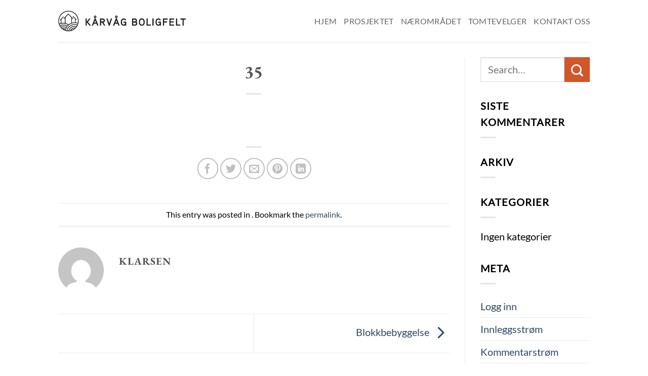

--- FILE ---
content_type: text/css
request_url: https://karvag.no/wp-content/plugins/interactive-apartment-selector/public/css/public.css?ver=0.1.0
body_size: 1447
content:
.ia-selector {
  position: relative; }
  .ia-selector * {
    box-sizing: border-box; }
  .ia-selector img {
    display: block;
    max-width: 100%;
    height: auto; }
  .ia-selector button {
    padding: 10px 15px;
    border: none;
    cursor: pointer; }

.ia-selector-is-absolute {
  position: absolute;
  opacity: 0.0;
  visibility: hidden;
  transition: opacity 400ms cubic-bezier(0.215, 0.61, 0.355, 1), visibility 400ms cubic-bezier(0.215, 0.61, 0.355, 1); }
  .ia-selector-is-absolute.ia-selector-is-active {
    position: relative;
    opacity: 1.0;
    visibility: visible; }

.ia-selector-is-hidden {
  position: absolute;
  opacity: 0.0;
  visibility: hidden; }

.ia-selector-facades {
  width: 100%;
  padding-bottom: 56.25%;
  -ms-transform: scale(0.98);
      transform: scale(0.98);
  transition: opacity 400ms cubic-bezier(0.215, 0.61, 0.355, 1), visibility 400ms cubic-bezier(0.215, 0.61, 0.355, 1), transform 400ms cubic-bezier(0.215, 0.61, 0.355, 1); }
  .ia-selector-facades.ia-selector-is-active {
    -ms-transform: scale(1);
        transform: scale(1); }

.ia-selector-facade {
  position: absolute;
  width: 100%;
  height: 0;
  opacity: 0.0;
  visibility: hidden;
  transition: opacity 400ms cubic-bezier(0.215, 0.61, 0.355, 1), visibility 400ms cubic-bezier(0.215, 0.61, 0.355, 1); }
  .ia-selector-facade > img {
    width: 100%; }
  .ia-selector-facade.ia-selector-is-active {
    height: auto;
    opacity: 1.0;
    visibility: visible; }
    .ia-selector-facade.ia-selector-is-active .ia-selector-facade-svg {
      display: block; }

.ia-selector-facade-svg {
  display: none;
  position: absolute;
  top: 0;
  width: 100%;
  height: 100%; }
  .ia-selector-facade-svg polygon, .ia-selector-facade-svg path {
    fill: rgba(255, 0, 0, 0);
    transition: fill 400ms cubic-bezier(0.215, 0.61, 0.355, 1); }
  .ia-selector-facade-svg a.ia-selector-is-sold polygon {
    fill: rgba(255, 0, 0, 0.5); }
  .ia-selector-facade-svg a.ia-selector-is-reserved polygon {
    fill: rgba(255, 210, 0, 0.8); }
  .ia-selector-facade-svg a.ia-selector-is-active polygon,
  .ia-selector-facade-svg a.ia-selector-is-active path,
  .ia-selector-facade-svg a:hover polygon,
  .ia-selector-facade-svg a:hover path {
    fill: rgba(126, 210, 195, 0.7);
    stroke: #7ed2c3;
    stroke-width: 2px; }

.ia-selector-facade-selector {
  position: absolute;
  top: 0;
  right: 0;
  padding: 10px;
  white-space: nowrap;
  text-align: right;
  z-index: 10; }
  .ia-selector-facade-selector button {
    display: inline-block;
    cursor: pointer; }
    .ia-selector-facade-selector button:focus {
      outline: 0; }
  @media (min-width: 768px) {
    .ia-selector-facade-selector {
      white-space: normal; }
      .ia-selector-facade-selector span {
        display: block; } }

.ia-selector-tooltip {
  position: absolute;
  top: 0;
  left: 0;
  width: 250px;
  margin-top: -30px;
  padding: 20px;
  color: #000;
  opacity: 0.0;
  visibility: hidden;
  font-size: 0.85em;
  background-color: rgba(255, 255, 255, 0.85);
  box-shadow: 0 2px 15px rgba(0, 0, 0, 0.2);
  pointer-events: none;
  z-index: 1000;
  transition: opacity 400ms cubic-bezier(0.215, 0.61, 0.355, 1), visibility 400ms cubic-bezier(0.215, 0.61, 0.355, 1); }
  .ia-selector-tooltip h4 {
    color: currentColor; }
  .ia-selector-tooltip.ia-selector-is-active {
    opacity: 1.0;
    visibility: visible; }

.ia-selector-tooltip-arrow {
  display: block;
  position: absolute;
  top: 100%;
  left: 50%;
  margin-left: -10px;
  border: 10px solid transparent;
  border-top-color: rgba(255, 255, 255, 0.85);
  transition: transform .2s ease-out; }

button.ia-selector-tooltip-close {
  display: none;
  position: absolute;
  top: 0;
  right: 0;
  margin: 0;
  padding: 10px;
  line-height: 5px;
  font-size: 16px;
  min-height: 0;
  z-index: 5;
  pointer-events: all; }
  .ia-selector-touch button.ia-selector-tooltip-close {
    display: block; }

.ia-selector-tooltip-status {
  position: absolute;
  top: 16px;
  right: 10px; }

.ia-selector-tooltip-title {
  color: #000;
  font-size: 1.3em;
  font-weight: bold;
  margin: 0 0 10px; }

.ia-selector-tooltip-price {
  float: right; }

.ia-selector-tooltip-fields {
  margin-bottom: 0;
  width: 100%;
  border: none; }
  .ia-selector-tooltip-fields tbody tr {
    border: 0; }
  .ia-selector-tooltip-fields tbody tr th,
  .ia-selector-tooltip-fields tbody tr td {
    padding: 0;
    border: 0;
    font-weight: normal;
    text-align: left;
    line-height: 1.6;
    color: currentColor; }
  .ia-selector-tooltip-fields tbody tr th {
    padding-right: 10px;
    width: 30%;
    white-space: nowrap; }

button.ia-selector-tooltip-more {
  display: none;
  width: 100%;
  margin-top: 15px;
  margin-bottom: 0;
  min-height: 0;
  line-height: 1;
  cursor: pointer;
  border: 1px solid currentColor;
  pointer-events: all; }
  button.ia-selector-tooltip-more:focus {
    outline: 0; }
  .ia-selector-touch button.ia-selector-tooltip-more {
    display: block; }

.ia-selector-apartment {
  -ms-transform: scale(1.03);
      transform: scale(1.03);
  transition: opacity 400ms cubic-bezier(0.215, 0.61, 0.355, 1), visibility 400ms cubic-bezier(0.215, 0.61, 0.355, 1), transform 400ms cubic-bezier(0.215, 0.61, 0.355, 1); }
  .ia-selector-apartment.ia-selector-is-active {
    -ms-transform: scale(1);
        transform: scale(1); }

.ia-selector-apartment-wrapper {
  position: relative; }
  .ia-selector-apartment-wrapper:after {
    content: " ";
    display: block;
    clear: both; }

button.ia-selector-apartment-close {
  float: right;
  min-height: 0;
  z-index: 100;
  font-size: 2.0em;
  line-height: 1;
  padding: 0px 10px 4px; }

.ia-selector-apartment-left,
.ia-selector-apartment-right {
  margin-bottom: 30px; }

.ia-selector-apartment-left > * {
  margin-bottom: 2.0em; }

.ia-selector-apartment-title {
  margin: 0 0 30px; }

.ia-selector-apartment-price {
  display: block; }
  @media (min-width: 480px) {
    .ia-selector-apartment-price {
      float: right; } }

.ia-selector-apartment-fields th, .ia-selector-apartment-fields td {
  padding: 0.5em 2.0em 0.5em 0;
  text-align: left; }

.ia-selector-apartment-download a .dashicons {
  margin-top: 0.12em; }

@media (min-width: 768px) {
  .ia-selector-apartment:after {
    content: "";
    display: block;
    clear: both; }
  .ia-selector-apartment-left {
    float: left;
    padding-right: 1.0em;
    width: 45%; }
  .ia-selector-apartment-right {
    float: right;
    padding-top: 1.0em;
    padding-bottom: 1.0em;
    padding-left: 1.0em;
    width: 55%; } }

.ia-selector-apartment-right .ia-selector-apartment-slider {
  position: relative;
  padding-bottom: 71.484%; }

.ia-selector-apartment-right .ia-selector-apartment-images {
  position: absolute;
  width: 100%;
  height: 100%; }

.ia-selector-apartment-right .ia-selector-apartment-image {
  display: -ms-flexbox;
  display: flex;
  -ms-flex-align: center;
      align-items: center;
  -ms-flex-pack: center;
      justify-content: center;
  width: 100%;
  height: 100%;
  text-align: center;
  overflow: hidden; }
  .ia-selector-apartment-right .ia-selector-apartment-image img {
    display: inline-block;
    max-width: 100%;
    max-height: 100%;
    width: auto; }

/*# sourceMappingURL=public.css.map */


--- FILE ---
content_type: text/css
request_url: https://karvag.no/wp-content/themes/flatsome-child/style.css?ver=3.0
body_size: 410
content:
/*
Theme Name: Flatsome Child
Description: This is a child theme for Flatsome Theme
Author: UX Themes
Template: flatsome
Version: 3.0
*/

/*************** ADD CUSTOM CSS HERE.   ***************/

.ia-selector-facade-svg polygon,
.ia-selector-facade-svg polyline,
.ia-selector-facade-svg path,
.ia-selector-facade-svg rect {
  fill: transparent;
  stroke: rgba(126, 210, 195, 0.0);
  stroke-width: 2px;
  mix-blend-mode: color;
  transition: all 400ms cubic-bezier(0.215, 0.61, 0.355, 1);
}

.ia-selector-facade-svg a.ia-selector-is-active polygon,
.ia-selector-facade-svg a.ia-selector-is-active polyline,
.ia-selector-facade-svg a.ia-selector-is-active path,
.ia-selector-facade-svg a.ia-selector-is-active rect,
.ia-selector-facade-svg a:hover polygon,
.ia-selector-facade-svg a:hover polyline,
.ia-selector-facade-svg a:hover path,
.ia-selector-facade-svg a:hover rect {
  fill: rgba(126, 210, 195, 0.3);
  stroke: rgba(126, 210, 195, 1.0);
  stroke-width: 2px;
}

.ia-selector-facade-svg a.ia-selector-is-sold polygon {
  fill: rgba(255, 0, 0, 0.3);
}

.ia-selector-facade-svg a.ia-selector-is-reserved polygon {
  fill: rgba(255, 210, 0, 0.5);
}

.ia-selector-tooltip {
  width: 150px;
  padding: 15px;
  font-size: 12px;
}
.ia-selector-tooltip-title {
  margin-bottom: 5px;
  line-height: 1.2;
}

@media only screen and (max-width: 48em) {
/*************** ADD MOBILE ONLY CSS HERE  ***************/


}
